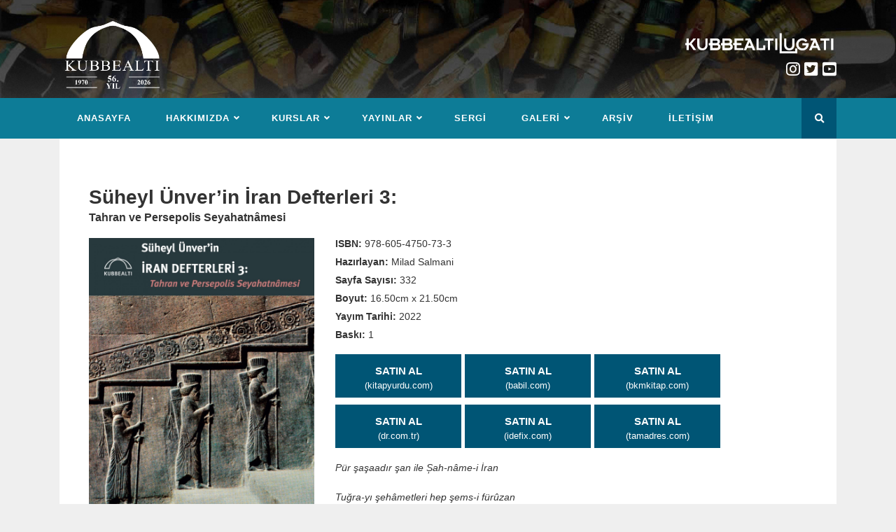

--- FILE ---
content_type: text/html; charset=UTF-8
request_url: https://www.kubbealti.org.tr/kitap/suheyl-unver-in-iran-defterleri-3
body_size: 5859
content:
<!doctype html>
<html lang="tr">

<head>
  <meta charset="utf-8">
  <meta http-equiv="X-UA-Compatible" content="IE=edge">
  <meta name="viewport" content="width=device-width, initial-scale=1">
  <link rel="icon" type="image/png" href="/images/favicon.png" />
  <title> Süheyl Ünver’in İran Defterleri 3: - Kubbealtı Akademisi Kültür ve Sanat Vakfı </title>
  <link href="https://fonts.googleapis.com/css?family=Montserrat:300,400,700&display=swap" rel="stylesheet">
  <link href="https://fonts.googleapis.com/css?family=Courgette&display=swap" rel="stylesheet">
  <link href="https://cdnjs.cloudflare.com/ajax/libs/font-awesome/5.11.2/css/all.min.css" rel="stylesheet" type="text/css">
  <link href="https://www.kubbealti.org.tr/app.css" rel="stylesheet">
</head>

<body>
  <header>
        <div id="main-header">
      <div class="container">
        <div class="logo-toggle-container">
          <a id="logo" href="/"></a>
          <button id="menu-toggle" aria-controls="primary-menu" aria-expanded="false"><i class="fa fa-bars" aria-hidden="true"></i></button>
        </div>
        <div class="header-right">
          <div class="lugat d-none d-md-flex">
            <a target="_blank" href="http://lugatim.com/"><img src="/images/kubbealti-lugati.png"></img></a>
          </div>
          <div class="social upper">
            <a target="_blank" href="https://instagram.com/kubbealtivakfi?utm_medium=copy_link">
  <i class="fab fa-instagram"></i>
</a>
<a target="_blank" href="https://twitter.com/kubbealtivakfi?s=08">
  <i class="fab fa-twitter-square" aria-hidden="true"></i>
</a>
<a target="_blank" href="https://youtube.com/c/kubbealtiakademisikulturvesanatvakfi">
  <i class="fab fa-youtube-square"></i>
</a>
          </div>
        </div>
      </div>
    </div>
  </header>
  <nav id="navigation" class="main-navigation" role="navigation">
    <div class="container">
      <ul id="primary-menu" class="menu">
                <li class="menu-item">
          <a aria-label="Anasayfa" title="Anasayfa"
            href="/">
            Anasayfa
          </a>
                  </li>
                <li class="menu-item menu-item-has-children">
          <a aria-label="Hakkımızda" title="Hakkımızda"
            href="#">
            Hakkımızda
          </a>
                    <ul class="sub-menu">
                        <div class="sub-menu-item-holder">
              <li class="sub-menu-item">
                <a aria-label="Vakıf Hakkında" href="/vakif-hakkinda">Vakıf Hakkında</a>
              </li>
                          </div>
                        <div class="sub-menu-item-holder">
              <li class="sub-menu-item">
                <a aria-label="Vakıf Kurucuları" href="/vakif-kuruculari">Vakıf Kurucuları</a>
              </li>
                          </div>
                        <div class="sub-menu-item-holder">
              <li class="sub-menu-item">
                <a aria-label="Şeref Âzâları ve Vâkıflarımız" href="/seref-azalari-ve-vakiflarimiz">Şeref Âzâları ve Vâkıflarımız</a>
              </li>
                          </div>
                        <div class="sub-menu-item-holder">
              <li class="sub-menu-item">
                <a aria-label="Mütevelli Heyeti" href="/mutevelli-heyeti">Mütevelli Heyeti</a>
              </li>
                          </div>
                        <div class="sub-menu-item-holder">
              <li class="sub-menu-item">
                <a aria-label="Vakıf Genel Merkezi - Ayverdi Enstitüsü" href="/vakif-genel-merkezi">Vakıf Genel Merkezi - Ayverdi Enstitüsü</a>
              </li>
                          </div>
                        <div class="sub-menu-item-holder">
              <li class="sub-menu-item">
                <a aria-label="Hizmet Binası" href="/hizmet-binasi-koprulu-medresesi-hakkinda">Hizmet Binası</a>
              </li>
                          </div>
                      </ul>
                  </li>
                <li class="menu-item menu-item-has-children">
          <a aria-label="Kurslar" title="Kurslar"
            href="#">
            Kurslar
          </a>
                    <ul class="sub-menu">
                        <div class="sub-menu-item-holder">
              <li class="sub-menu-item">
                <a aria-label="UZAKTAN EĞİTİM – Osmanlı Türkçesi Başlangıç Seviyesi" href="/kurs/uzaktan-egitim-osmanli-turkcesi-baslangic-seviyesi">UZAKTAN EĞİTİM – Osmanlı Türkçesi Başlangıç Seviyesi</a>
              </li>
                          </div>
                        <div class="sub-menu-item-holder">
              <li class="sub-menu-item">
                <a aria-label="UZAKTAN EĞİTİM – Osmanlı Türkçesi 2 - Gazete ve Kitâbe Okumaları" href="/kurs/uzaktan-egitim-osmanli-turkcesi-2-gazete-ve-kitabe-okumalari">UZAKTAN EĞİTİM – Osmanlı Türkçesi 2 - Gazete ve Kitâbe Okumaları</a>
              </li>
                          </div>
                        <div class="sub-menu-item-holder">
              <li class="sub-menu-item">
                <a aria-label="UZAKTAN EĞİTİM – Osmanlı Arşiv Belgeleri (Rik&#039;a) Okuma ve Değerlendirme" href="/kurs/uzaktan-egitim-osmanli-arsiv-belgeleri-rik-a-okuma-ve-degerlendirme">UZAKTAN EĞİTİM – Osmanlı Arşiv Belgeleri (Rik&#039;a) Okuma ve Değerlendirme</a>
              </li>
                          </div>
                        <div class="sub-menu-item-holder">
              <li class="sub-menu-item">
                <a aria-label="UZAKTAN EĞİTİM – İleri Düzey Osmanlı Arşiv Belgeleri (Dîvânî)" href="/kurs/uzaktan-egitim-ileri-duzey-osmanli-arsiv-belgeleri-divani">UZAKTAN EĞİTİM – İleri Düzey Osmanlı Arşiv Belgeleri (Dîvânî)</a>
              </li>
                          </div>
                        <div class="sub-menu-item-holder">
              <li class="sub-menu-item">
                <a aria-label="UZAKTAN EĞİTİM – Siyakat Yazısına Giriş ve İleri Divani" href="/kurs/uzaktan-egitim-siyakat-yazisina-giris-ve-ileri-divani">UZAKTAN EĞİTİM – Siyakat Yazısına Giriş ve İleri Divani</a>
              </li>
                          </div>
                        <div class="sub-menu-item-holder">
              <li class="sub-menu-item">
                <a aria-label="UZAKTAN EĞİTİM – Osmanlı Türkçesi Grameri-1 (Vezinler)" href="/kurs/uzaktan-egitim-osmanli-turkcesi-grameri-1-vezinler">UZAKTAN EĞİTİM – Osmanlı Türkçesi Grameri-1 (Vezinler)</a>
              </li>
                          </div>
                        <div class="sub-menu-item-holder">
              <li class="sub-menu-item">
                <a aria-label="UZAKTAN EĞİTİM – İleri Seviye Farsça Metin Okumaları" href="/kurs/uzaktan-egitim-ileri-seviye-farsca-metin-okumalari">UZAKTAN EĞİTİM – İleri Seviye Farsça Metin Okumaları</a>
              </li>
                          </div>
                        <div class="sub-menu-item-holder">
              <li class="sub-menu-item">
                <a aria-label="UZAKTAN EĞİTİM – Farsça Başlangıç Seviyesi" href="/kurs/uzaktan-egitim-farsca-baslangic-seviyesi">UZAKTAN EĞİTİM – Farsça Başlangıç Seviyesi</a>
              </li>
                          </div>
                        <div class="sub-menu-item-holder">
              <li class="sub-menu-item">
                <a aria-label="UZAKTAN EĞİTİMLE Türkçeyi Güzel ve Doğru Konuşma Dersleri-Diksiyon Eğitimi" href="/kurs/uzaktan-egitimle-turkceyi-guzel-ve-dogru-konusma-dersleri-diksiyon-egitimi">UZAKTAN EĞİTİMLE Türkçeyi Güzel ve Doğru Konuşma Dersleri-Diksiyon Eğitimi</a>
              </li>
                          </div>
                        <div class="sub-menu-item-holder">
              <li class="sub-menu-item">
                <a aria-label="Mûsikî" href="#">Mûsikî</a>
              </li>
                              <div class="sub-menu-level-2">
                                    <li class="sub-menu-item-level-2">
                    <a aria-label="Üslûp - Repertuvar" href="/kurs/uslup-repertuvar">Üslûp - Repertuvar</a>
                  </li>
                                    <li class="sub-menu-item-level-2">
                    <a aria-label="Kanun" href="/kurs/kanun">Kanun</a>
                  </li>
                                    <li class="sub-menu-item-level-2">
                    <a aria-label="Ney" href="/kurs/ney">Ney</a>
                  </li>
                                    <li class="sub-menu-item-level-2">
                    <a aria-label="Ud" href="/kurs/ud">Ud</a>
                  </li>
                                    <li class="sub-menu-item-level-2">
                    <a aria-label="Klasik Kemençe" href="/kurs/klasik-kemence">Klasik Kemençe</a>
                  </li>
                                    <li class="sub-menu-item-level-2">
                    <a aria-label="Tanbur" href="/kurs/tanbur">Tanbur</a>
                  </li>
                                  </div>
                          </div>
                        <div class="sub-menu-item-holder">
              <li class="sub-menu-item">
                <a aria-label="Tezhip" href="/kurs/tezhip">Tezhip</a>
              </li>
                          </div>
                        <div class="sub-menu-item-holder">
              <li class="sub-menu-item">
                <a aria-label="Hat Sanatı" href="/kurs/hat-sanati">Hat Sanatı</a>
              </li>
                          </div>
                        <div class="sub-menu-item-holder">
              <li class="sub-menu-item">
                <a aria-label="Klasik Osmanlı Mîmârîsi ve Mîmar Sinan" href="/kurs/klasik-osmanli-mimarisi-ve-mimar-sinan">Klasik Osmanlı Mîmârîsi ve Mîmar Sinan</a>
              </li>
                          </div>
                      </ul>
                  </li>
                <li class="menu-item menu-item-has-children">
          <a aria-label="Yayınlar" title="Yayınlar"
            href="#">
            Yayınlar
          </a>
                    <ul class="sub-menu">
                        <div class="sub-menu-item-holder">
              <li class="sub-menu-item">
                <a aria-label="50. Yıl Özel Baskı Kitaplar" href="/yayin/50-yil-ozel-baskilar">50. Yıl Özel Baskı Kitaplar</a>
              </li>
                          </div>
                        <div class="sub-menu-item-holder">
              <li class="sub-menu-item">
                <a aria-label="Sâmiha Ayverdi Külliyâtı" href="/yayin/samiha-ayverdi-kulliyati">Sâmiha Ayverdi Külliyâtı</a>
              </li>
                          </div>
                        <div class="sub-menu-item-holder">
              <li class="sub-menu-item">
                <a aria-label="Safiye Erol Külliyâtı" href="/yayin/safiye-erol-kulliyati">Safiye Erol Külliyâtı</a>
              </li>
                          </div>
                        <div class="sub-menu-item-holder">
              <li class="sub-menu-item">
                <a aria-label="Nihad Sâmi Banarlı Külliyâtı" href="/yayin/nihad-sami-banarli-kulliyati">Nihad Sâmi Banarlı Külliyâtı</a>
              </li>
                          </div>
                        <div class="sub-menu-item-holder">
              <li class="sub-menu-item">
                <a aria-label="Ahmed Yüksel Özemre Kitaplığı" href="/yayin/ahmed-yuksel-ozemre-kitapligi">Ahmed Yüksel Özemre Kitaplığı</a>
              </li>
                          </div>
                        <div class="sub-menu-item-holder">
              <li class="sub-menu-item">
                <a aria-label="Kaynak Eserler / Kubbealtı Lugatı" href="/yayin/kaynak-eserler-kubbealti-lugati">Kaynak Eserler / Kubbealtı Lugatı</a>
              </li>
                          </div>
                        <div class="sub-menu-item-holder">
              <li class="sub-menu-item">
                <a aria-label="Kültürel Eserler" href="/yayin/kulturel-eserler">Kültürel Eserler</a>
              </li>
                          </div>
                        <div class="sub-menu-item-holder">
              <li class="sub-menu-item">
                <a aria-label="Sanat / Ders Kitapları" href="/yayin/sanat-ders-kitaplari">Sanat / Ders Kitapları</a>
              </li>
                          </div>
                        <div class="sub-menu-item-holder">
              <li class="sub-menu-item">
                <a aria-label="Akademi Mecmuası" href="/akademi-mecmuasi">Akademi Mecmuası</a>
              </li>
                          </div>
                        <div class="sub-menu-item-holder">
              <li class="sub-menu-item">
                <a aria-label="Hülbe Yayınları" href="/yayin/hulbe-yayinlari">Hülbe Yayınları</a>
              </li>
                          </div>
                        <div class="sub-menu-item-holder">
              <li class="sub-menu-item">
                <a aria-label="Yayınlanacak Eserlerimiz" href="/yayin/yayinlanacak-eserlerimiz">Yayınlanacak Eserlerimiz</a>
              </li>
                          </div>
                        <div class="sub-menu-item-holder">
              <li class="sub-menu-item">
                <a aria-label="Baskısı Tükenenler" href="/yayin/baskisi-tukenenler">Baskısı Tükenenler</a>
              </li>
                          </div>
                        <div class="sub-menu-item-holder">
              <li class="sub-menu-item">
                <a aria-label="İstanbul Fetih Cemiyeti Yayınları" href="/yayin/istanbul-fetih-cemiyeti-yayinlari">İstanbul Fetih Cemiyeti Yayınları</a>
              </li>
                          </div>
                        <div class="sub-menu-item-holder">
              <li class="sub-menu-item">
                <a aria-label="Cenan Eğitim Kültür ve Sağlık Vakfı Yayınları" href="/yayin/cenan-egitim-kultur-ve-saglik-vakfi-yayinlari">Cenan Eğitim Kültür ve Sağlık Vakfı Yayınları</a>
              </li>
                          </div>
                      </ul>
                  </li>
                <li class="menu-item">
          <a aria-label="Sergi" title="Sergi"
            href="/sergi/obje">
            Sergi
          </a>
                  </li>
                <li class="menu-item menu-item-has-children">
          <a aria-label="Galeri" title="Galeri"
            href="#">
            Galeri
          </a>
                    <ul class="sub-menu">
                        <div class="sub-menu-item-holder">
              <li class="sub-menu-item">
                <a aria-label="Galeriler" href="/galeri">Galeriler</a>
              </li>
                          </div>
                        <div class="sub-menu-item-holder">
              <li class="sub-menu-item">
                <a aria-label="YouTube Kanalımızdaki Kubbealtı Sohbetleri" href="/youtube-kanalimizdaki-kubbealti-sohbetleri">YouTube Kanalımızdaki Kubbealtı Sohbetleri</a>
              </li>
                          </div>
                      </ul>
                  </li>
                <li class="menu-item">
          <a aria-label="Arşiv" title="Arşiv"
            href="/arsiv">
            Arşiv
          </a>
                  </li>
                <li class="menu-item">
          <a aria-label="İletişim" title="İletişim"
            href="/iletisim">
            İletişim
          </a>
                  </li>
        
        <li id="search">
          <form action="/arama" method="GET">
            <input name="q" type="text" placeholder="Kelime..."></input>
            <button><i class="fas fa-search" aria-hidden="true"></i></button>
          </form>

        </li>
      </ul>
    </div>
  </nav>

<main>
  

<div id="book">

  <div class="container">
    <div class="content">
      <h1 style="margin-bottom: 0px">Süheyl Ünver’in İran Defterleri 3:</h1>
              <h3 style="margin-top: 0">Tahran ve Persepolis Seyahatnâmesi</h3>
            <div class="row">
        <div class="col-lg-4 d-flex">
          <img src="https://kubbealti.org.tr/storage/uploads/images/2022/11/CDKcbRnFHA_large.jpeg"/>
        </div>
        <div class="col-lg-8">
          <div class="fields">
                                                                                                                        <div><b>ISBN: </b><span>978-605-4750-73-3</span></div>
                                                        <div><b>Hazırlayan: </b><span>Milad Salmani</span></div>
                                                        <div><b>Sayfa Sayısı: </b><span>332</span></div>
                                                        <div><b>Boyut: </b><span>16.50cm x 21.50cm</span></div>
                                                        <div><b>Yayım Tarihi: </b><span>2022</span></div>
                                                        <div><b>Baskı: </b><span>1</span></div>
                                    </div>
          <div class="buy-links">
                          <a target="_blank" href="https://www.kitapyurdu.com/kitap/suheyl-unverin-iran-defterleri-3-tahran-ve-persepolis-seyahatnamesi/633069.html&amp;publisher_id=74">
                <div>SATIN AL</div>
                <div>(kitapyurdu.com)</div>
              </a>
                                      <a target="_blank" href="https://www.babil.com/suheyl-unverin-iran-defterleri-3-tahran-ve-persepolis-seyahatnamesi-kitabi-kolektif">
                <div>SATIN AL</div>
                <div>(babil.com)</div>
              </a>
                                      <a target="_blank" href="https://www.bkmkitap.com/suheyl-unverin-iran-defterleri-3-tahran-ve-persepolis-seyahatnamesi?">
                <div>SATIN AL</div>
                <div>(bkmkitap.com)</div>
              </a>
                                      <a target="_blank" href="https://www.dr.com.tr/kitap/suheyl-unverin-iran-defterleri-3-tahran-ve-persepolis-seyahatnamesi/egitim-basvuru/gezi/gezi-anlatimi/urunno=0002015657001">
                <div>SATIN AL</div>
                <div>(dr.com.tr)</div>
              </a>
                                      <a target="_blank" href="https://www.idefix.com/suheyl-unverin-iran-defterleri-2-seyh-sadi-defterleri-ve-siraz-seyahatnamesi-p-355767">
                <div>SATIN AL</div>
                <div>(idefix.com)</div>
              </a>
                                      <a target="_blank" href="https://tamadres.com/suheyl-unver-in-iran-defterleri-3-tahran-ve-persepolis-seyahatnamesi-kolektif-kitabi-314021-9786054750733">
                <div>SATIN AL</div>
                <div>(tamadres.com)</div>
              </a>
                      </div>
          <p><p><em>P&uuml;r şaşaadır şan ile Șah-n&acirc;me-i İran </em></p><p><em>Tuğra-yı şeh&acirc;metleri hep şems-i f&uuml;r&ucirc;zan </em></p><p><em>Bin cild-i edeb lahd-i har&acirc;bında n&uuml;m&acirc;yan </em></p><p><em>Persepolis&#x27;i ziynet-i inş&acirc;yı d&uuml;ş&uuml;nd&uuml;m</em></p><p></p><p>S&uuml;heyl &Uuml;nver&rsquo;in, 1971 yılında İran Şehinşahlığı&#x27;nın 2500. Kuruluş Yıld&ouml;n&uuml;m&uuml; dolayısıyla İran&rsquo;a yaptığı seyahatte tuttuğu notların devamı olan bu eser; S&uuml;leymaniye Yazma Eser K&uuml;t&uuml;phanesi, S&uuml;heyl &Uuml;nver Koleksiyonu, 718 ve 719 nolu defterlerin d&ouml;k&uuml;m&uuml;nden oluşmaktadır.</p><p></p><p>Tahran ve Persepolis Seyahatn&acirc;mesi, S&uuml;heyl &Uuml;nver&rsquo;in g&ouml;z&uuml;nden İran ve medeniyetine yapılan yolculuğu; notlar, fotoğraflar ve h&acirc;tıralar eşliğinde g&uuml;n y&uuml;z&uuml;ne &ccedil;ıkartıyor. </p><p></p><p><strong>Kitap Hakkında Basından Haberler:</strong></p><p></p><p><a href="https://www.yenisafak.com/hayat/evliy-celebi-torunu-evliy-i-cedd-suheyl-unver-3893470" target="_blank">https://www.yenisafak.com/hayat/evliy-celebi-torunu-evliy-i-cedd-suheyl-unver-3893470</a></p><p></p><p></p></p>
        </div>
      </div>
      <div class="social-sharing">
  <h3>Paylaş</h3>

  <!-- Sharingbutton Facebook -->
  <a class="resp-sharing-button__link" href="https://facebook.com/sharer/sharer.php?u=https://www.kubbealti.org.tr/kitap/suheyl-unver-in-iran-defterleri-3" target="_blank" rel="noopener" aria-label="Facebook">
    <div class="resp-sharing-button resp-sharing-button--facebook resp-sharing-button--medium"><div aria-hidden="true" class="resp-sharing-button__icon resp-sharing-button__icon--solidcircle">
      <svg xmlns="http://www.w3.org/2000/svg" viewBox="0 0 24 24"><path d="M12 0C5.38 0 0 5.38 0 12s5.38 12 12 12 12-5.38 12-12S18.62 0 12 0zm3.6 11.5h-2.1v7h-3v-7h-2v-2h2V8.34c0-1.1.35-2.82 2.65-2.82h2.35v2.3h-1.4c-.25 0-.6.13-.6.66V9.5h2.34l-.24 2z"/></svg></div>Facebook</div>
  </a>

  <!-- Sharingbutton Twitter -->
  <a class="resp-sharing-button__link" href="https://twitter.com/intent/tweet/?text=Süheyl Ünver’in İran Defterleri 3:&amp;url=https://www.kubbealti.org.tr/kitap/suheyl-unver-in-iran-defterleri-3" target="_blank" rel="noopener" aria-label="Twitter">
    <div class="resp-sharing-button resp-sharing-button--twitter resp-sharing-button--medium"><div aria-hidden="true" class="resp-sharing-button__icon resp-sharing-button__icon--solidcircle">
      <svg xmlns="http://www.w3.org/2000/svg" viewBox="0 0 24 24"><path d="M12 0C5.38 0 0 5.38 0 12s5.38 12 12 12 12-5.38 12-12S18.62 0 12 0zm5.26 9.38v.34c0 3.48-2.64 7.5-7.48 7.5-1.48 0-2.87-.44-4.03-1.2 1.37.17 2.77-.2 3.9-1.08-1.16-.02-2.13-.78-2.46-1.83.38.1.8.07 1.17-.03-1.2-.24-2.1-1.3-2.1-2.58v-.05c.35.2.75.32 1.18.33-.7-.47-1.17-1.28-1.17-2.2 0-.47.13-.92.36-1.3C7.94 8.85 9.88 9.9 12.06 10c-.04-.2-.06-.4-.06-.6 0-1.46 1.18-2.63 2.63-2.63.76 0 1.44.3 1.92.82.6-.12 1.95-.27 1.95-.27-.35.53-.72 1.66-1.24 2.04z"/></svg></div>Twitter</div>
  </a>

  <!-- Sharingbutton WhatsApp -->
  <a class="resp-sharing-button__link" href="whatsapp://send?text=Süheyl Ünver’in İran Defterleri 3:%20https://www.kubbealti.org.tr/kitap/suheyl-unver-in-iran-defterleri-3" target="_blank" rel="noopener" aria-label="WhatsApp">
    <div class="resp-sharing-button resp-sharing-button--whatsapp resp-sharing-button--medium"><div aria-hidden="true" class="resp-sharing-button__icon resp-sharing-button__icon--solidcircle">
      <svg xmlns="http://www.w3.org/2000/svg" height="24" width="24" viewBox="0 0 24 24"><path d="m12 0c-6.6 0-12 5.4-12 12s5.4 12 12 12 12-5.4 12-12-5.4-12-12-12zm0 3.8c2.2 0 4.2 0.9 5.7 2.4 1.6 1.5 2.4 3.6 2.5 5.7 0 4.5-3.6 8.1-8.1 8.1-1.4 0-2.7-0.4-3.9-1l-4.4 1.1 1.2-4.2c-0.8-1.2-1.1-2.6-1.1-4 0-4.5 3.6-8.1 8.1-8.1zm0.1 1.5c-3.7 0-6.7 3-6.7 6.7 0 1.3 0.3 2.5 1 3.6l0.1 0.3-0.7 2.4 2.5-0.7 0.3 0.099c1 0.7 2.2 1 3.4 1 3.7 0 6.8-3 6.9-6.6 0-1.8-0.7-3.5-2-4.8s-3-2-4.8-2zm-3 2.9h0.4c0.2 0 0.4-0.099 0.5 0.3s0.5 1.5 0.6 1.7 0.1 0.2 0 0.3-0.1 0.2-0.2 0.3l-0.3 0.3c-0.1 0.1-0.2 0.2-0.1 0.4 0.2 0.2 0.6 0.9 1.2 1.4 0.7 0.7 1.4 0.9 1.6 1 0.2 0 0.3 0.001 0.4-0.099s0.5-0.6 0.6-0.8c0.2-0.2 0.3-0.2 0.5-0.1l1.4 0.7c0.2 0.1 0.3 0.2 0.5 0.3 0 0.1 0.1 0.5-0.099 1s-1 0.9-1.4 1c-0.3 0-0.8 0.001-1.3-0.099-0.3-0.1-0.7-0.2-1.2-0.4-2.1-0.9-3.4-3-3.5-3.1s-0.8-1.1-0.8-2.1c0-1 0.5-1.5 0.7-1.7s0.4-0.3 0.5-0.3z"/></svg></div>WhatsApp</div>
  </a>

</div>    </div>
  </div>
</div>

</main>

<footer>
    <div id="upper-footer">
      <div class="container">
        <img src="/images/kubbe.png" style="width: 150px"></img>
      </div>
    </div>
    <div id="lower-footer">
      <div class="container">
        <div class="row align-items-center">
          <div class="col-md-6 text-center text-md-left">
            <div class="copyright">
              2026 &copy;   Kubbealtı Akademisi Kültür ve Sanat Vakfı. Tüm hakları saklıdır.
            </div>
          </div>
          <div class="col-md-6 text-center text-md-right">
            <div class="social">
              <a target="_blank" href="https://instagram.com/kubbealtivakfi?utm_medium=copy_link">
  <i class="fab fa-instagram"></i>
</a>
<a target="_blank" href="https://twitter.com/kubbealtivakfi?s=08">
  <i class="fab fa-twitter-square" aria-hidden="true"></i>
</a>
<a target="_blank" href="https://youtube.com/c/kubbealtiakademisikulturvesanatvakfi">
  <i class="fab fa-youtube-square"></i>
</a>
            </div>
          </div>
        </div>
      </div>
    </div>
  </footer>
  <script src="https://www.kubbealti.org.tr/app.js"></script>
  <script async src="https://www.googletagmanager.com/gtag/js?id=UA-158602683-1"></script>
  <script>
    window.dataLayer = window.dataLayer || [];
    function gtag(){dataLayer.push(arguments);}
    gtag('js', new Date());

    gtag('config', 'UA-158602683-1');
  </script>
  </body>
</html>
